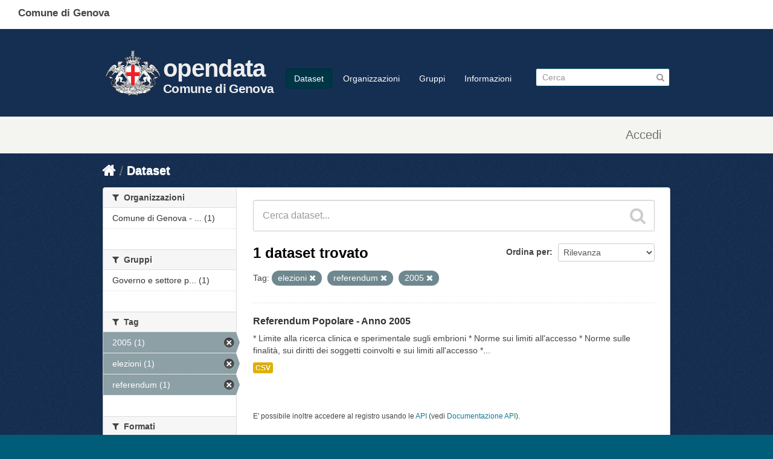

--- FILE ---
content_type: text/html; charset=utf-8
request_url: https://dati.comune.genova.it/dataset?tags=elezioni&tags=referendum&tags=2005
body_size: 7023
content:
<!DOCTYPE html>
<!--[if IE 7]> <html lang="it" class="ie ie7"> <![endif]-->
<!--[if IE 8]> <html lang="it" class="ie ie8"> <![endif]-->
<!--[if IE 9]> <html lang="it" class="ie9"> <![endif]-->
<!--[if gt IE 8]><!--> <html lang="it"> <!--<![endif]-->
  <head>
    <!--[if lte ie 8]><script type="text/javascript" src="/fanstatic/vendor/:version:2019-10-14T13:58:19/html5.min.js"></script><![endif]-->
<link rel="stylesheet" type="text/css" href="/fanstatic/vendor/:version:2019-10-14T13:58:19/select2/select2.css" />
<link rel="stylesheet" type="text/css" href="/fanstatic/css/:version:2019-10-14T13:58:18/main.min.css" />
<link rel="stylesheet" type="text/css" href="/fanstatic/vendor/:version:2019-10-14T13:58:19/font-awesome/css/font-awesome.min.css" />
<!--[if ie 7]><link rel="stylesheet" type="text/css" href="/fanstatic/vendor/:version:2019-10-14T13:58:19/font-awesome/css/font-awesome-ie7.min.css" /><![endif]-->
<link rel="stylesheet" type="text/css" href="/fanstatic/ckanext-harvest/:version:2019-10-14T13:58:23/styles/harvest.css" />

    <meta charset="utf-8" />
      <meta name="generator" content="ckan 2.6.8" />
      <meta name="viewport" content="width=device-width, initial-scale=1.0">
    <title>Dataset - opendata</title>

    
    
   <link rel="shortcut icon" href="/base/images/comge.png" />
      <link rel="alternate" type="application/rdf+xml" href="https://dati.comune.genova.it/catalog_ap_it.rdf"/>
    
   <link rel="alternate" type="text/n3" href="https://dati.comune.genova.it/catalog.n3"/>
   <link rel="alternate" type="text/ttl" href="https://dati.comune.genova.it/catalog.ttl"/>
   <link rel="alternate" type="application/rdf+xml" href="https://dati.comune.genova.it/catalog.xml"/>
   <link rel="alternate" type="application/ld+json" href="https://dati.comune.genova.it/catalog.jsonld"/>

  
   
      
    
   <link rel="stylesheet" href="/css/multilang.css" type="text/css">

  


    
      
      
    <style>
                
        
        
        hgroup.header-image.pull-left {         font-family: Titillium Web, HelveticaNeue-Light, Helvetica Neue Light, Helvetica Neue, Helvetica, Arial, Lucida Grande, sans-serif;
  font-size: 1.778em;
  font-weight: 700;
  line-height: 1.2em;
  color: #eee;
  letter-spacing: -.5pt;
}
hgroup.header-image.pull-left div a {float:left; text-decoration: none;  }        
hgroup.header-image.pull-left div div { float:right;   padding-top:36px; }        
hgroup.header-image.pull-left div div span { display:block; color: #eee; font-size:2.5rem;} 
hgroup.header-image.pull-left div div em {  display:block; color: #eee; font-size:1.3rem;  font-style: normal;  margin-top:4px; } 
hgroup.header-image.pull-left a img { width:100px; margin-top:20px; }
.scrolled hgroup.header-image.pull-left div div { float:right;   padding-top:16px; }        
xheader.navbar>div.container>* { border:1px solid red; } 
.media-item  { height:18rem; position:relative!important; top:auto!important; left:auto!important; }
.media-item img { width:8rem; }
.media-item h3 { font-size: 1.0rem; font-weight: normal; }
.media-overlay 
{
display:none;
}
.module-content .image img
{
width: 100px;
height:auto;
}
.hero 
{
background-image:url("https://opendatacomunegenova.s3.eu-south-1.amazonaws.com/risorse/sfondo.svg");
  background-repeat: no-repeat; 
background-size: 100% 100%;
}
[role="main"]
{
min-height:0px;
background-color:#152f52;
}
.site-footer
{
background-color:#152f52;
}
.toolbar .breadcrumb a
{
color:white;
}
.media-image img
{
background-image:url("https://opendatacomunegenova.s3.eu-south-1.amazonaws.com/risorse/sfondo.svg");
}
.homepage div[role="main"]+div[role="main"]{  border:2px solid red; display:none; }
.span6 .box { border: none; }

header.comge { background:#fff; position:fixed; top:0px; left:0; height:48px; width:100%; }
header.comge div span {  display:block; position:fixed; top:10px; left:30px;
font-family: Titillium Web, HelveticaNeue-Light, Helvetica Neue Light, Helvetica Neue, Helvetica, Arial, Lucida Grande, sans-serif;
font-size: 17px;
font-variant-ligatures: common-ligatures;
font-weight: 700;
line-height: 24.2833px}

.navbar.navbar-static-top.masthead { position: fixed; top:48px; xborder:1px solid red; z-index:10; width:100%; background:#152f52; height: 115px; padding:15px 0; border-bottom:1px solid #eee;}
.navbar.navbar-static-top.masthead hgroup {
  font-family: Titillium Web, HelveticaNeue-Light, Helvetica Neue Light, Helvetica Neue, Helvetica, Arial, Lucida Grande, sans-serif;
font-size: 1.778em;
font-weight: 700;
line-height: 1.2em;
color: #c00;
letter-spacing: -.5pt;
}
.masthead .nav-collapse {   padding-top: 48px; }
.scrolled .masthead .nav-collapse {   padding-top: 28px; }
.scrolled .navbar.navbar-static-top.masthead {top:0; height:74px;}
.scrolled .navbar.navbar-static-top.masthead a img { margin-top:0; }
.scrolled hgroup.header-image.pull-left a:after { border-top:0px;}
.scrolled .navbar.navbar-static-top.masthead { border-bottom:none; box-shadow: 1px 1px 10px #323232;}
hgroup+div.nav-collapse.in.collapse { z-index: 10; background:#003; xborder:1px solid red;}


.account-masthead {margin-top:64pX; margin-top:194pX;}
header.account-masthead { background:#f4f5f0; /*! border:none; */ height:60px; }
.account-masthead .account ul li {   border-left: 1px solid transparent; } 
.account-masthead .account ul li a  {    color: #757170; height:60px; vertical-align:middle; 
  
 font-family: Titillium Web,HelveticaNeue-Light,Helvetica Neue Light,Helvetica Neue,Helvetica,Arial,Lucida Grande,sans-serif;
  font-size: 20px;
  color: rgb(117, 113, 112); 
  font-weight: 400;
  line-height: 28.5667px; 
  margin-top: 15px;
  padding-left:15px; padding-right:15px;
}

.account-masthead .account ul li a i {
  font-size: 20px;
  color: rgb(117, 113, 112); 
  font-weight: 400;
  line-height: 28.5667px; 
  xpadding-top: 15px; 
  
}

aside.secondary .module-content .image img { display:none; xborder:1px solid red; } /*immagine organizzazione mancante */
aside.secondary .module-content:first-child .image img { display:block; xborder:1px solid red; } /*immagine organizzazione mancante */
      
footer.ckan {display:none; }      

footer.comge { background-color: #30373d; font-family: Titillium Web, HelveticaNeue-Light, Helvetica Neue Light, Helvetica Neue, Helvetica, Arial, Lucida Grande, sans-serif;  
  padding-top: 35px;
  padding-bottom: 36px;
}
footer.comge .container {  }
footer.comge .container .row { padding-left:20px; }
footer.comge .col-md-1, footer.comge .col-md-10, footer.comge .col-md-11,footer.comge  .col-md-12,footer.comge  .col-md-2,footer.comge  .col-md-3,footer.comge  .col-md-4,footer.comge  .col-md-5,footer.comge  .col-md-6,footer.comge  .col-md-7,footer.comge  .col-md-8,footer.comge  .col-md-9 {  float: left;  }
footer.comge .block { display:block; }
footer.comge .col-md-1 { width: 8.3333%;  }   
footer.comge .col-md-4 {   width: 33.33333333%; }
footer.comge .col-md-10 { width: 83.3333%;    }   
footer.comge .col-md-11 { width: 91.6666%;    } 
footer.comge .col-xs-2 {   width: 16.66666667%; }
footer.comge a.footer_social_link {   color: #65dde0;   font-size: medium;   padding: 5px; }
footer.comge #block-menu-menu-footer-midi li {   display: inline-block; }      
footer.comge #block-menu-menu-footer-midi li a {   color: #65dde0;   font-size: medium;   padding: 15px; }
footer.comge #block-menu-menu-footer-midi li a:hover { background:transparent; text-decoration: underline; }
footer.comge .footer_logo_text {    color: #c6cace;    margin: 0; margin-top:20px;   font-size: x-large;  font-weight: 700; }
footer.comge .footer_title {   color: #fff;   font-size: large;   font-weight: 700;   padding: 0 0 20px 30px; }
footer.comge .footer_text {     color: #c6cace;     font-size: medium;     padding: 0 0 15px 60px; margin: 4px;}
footer.comge a.footer_link {      color: #65dde0;     font-size: medium; }
footer.comge #block-menu-menu-footer-midi ul {   border-top: 1px solid #444e57; }
footer.comge #block-block-12 { display: none; }

      

@media (max-width: 767px) {
 footer.comge {   margin-left: -20px;   margin-right: -20px; }
  footer.comge .col-md-4 
 footer.comge .col-md-1, footer.comge .col-md-10, footer.comge .col-md-11,footer.comge  .col-md-12,footer.comge  .col-md-2,footer.comge  .col-md-3,footer.comge  .col-md-4,footer.comge  .col-md-5,footer.comge  .col-md-6,footer.comge  .col-md-7,footer.comge  .col-md-8,footer.comge  .col-md-9 {  width:100%;  }
}     
.prose notes  p
{
 word-wrap: break-word;
}
      
      
      
      </style>
    
  </head>

  
  <body data-site-root="https://dati.comune.genova.it/" data-locale-root="https://dati.comune.genova.it/" >

    
    <div class="hide"><a href="#content">Salta al contenuto</a></div>
  

  
    

  
  <header class="comge">
    <div class="">
      <span class="text">Comune di Genova</span>
    </div>
  </header>

  <header class="account-masthead">
    <div class="container">
      
        
          <nav class="account not-authed">
            <ul class="unstyled">
              
              <li><a href="/user/login">Accedi</a></li>
              
              
            </ul>
          </nav>
        
      
    </div>
  </header>

<header class="navbar navbar-static-top masthead">
  
    
  
  <div class="container">
    <button data-target=".nav-collapse" data-toggle="collapse" class="btn btn-navbar" type="button">
      <span class="icon-bar"></span>
      <span class="icon-bar"></span>
      <span class="icon-bar"></span>
    </button>
    
    <hgroup class="header-image pull-left">
      <div>  
      
        
          <a class="logo" href="/"><img src="https://smart.comune.genova.it/stemma_BNcroce_Comune.png" alt="opendata" title="opendata" /></a>
        
      
         <div><a href="/"><span>opendata</span><em>Comune di Genova</em></a></div>
      </div>
    </hgroup>

    <div class="nav-collapse collapse">

      
        <nav class="section navigation">
          <ul class="nav nav-pills">
            
              <li class="active"><a href="/dataset">Dataset</a></li><li><a href="/organization">Organizzazioni</a></li><li><a href="/group">Gruppi</a></li><li><a href="/about">Informazioni</a></li>
            
          </ul>
        </nav>
      

      
        <form class="section site-search simple-input" action="/dataset" method="get">
          <div class="field">
            <label for="field-sitewide-search">Ricerca Datasets</label>
            <input id="field-sitewide-search" type="text" name="q" placeholder="Cerca" />
            <button class="btn-search" type="submit"><i class="icon-search"></i></button>
          </div>
        </form>
      

    </div>
  </div>
</header>

  
    <div role="main">
      <div id="content" class="container">
        
          
            <div class="flash-messages">
              
                
              
            </div>
          

          
            <div class="toolbar">
              
                
                  <ol class="breadcrumb">
                    
<li class="home"><a href="/"><i class="icon-home"></i><span> Home</span></a></li>
                    
  <li class="active"><a href="/dataset">Dataset</a></li>

                  </ol>
                
              
            </div>
          

          <div class="row wrapper">

            
            
            

            
              <div class="primary span9">
                
                
  <section class="module">
    <div class="module-content">
      
        
      
      
        
        
        







<form id="dataset-search-form" class="search-form" method="get" data-module="select-switch">

  
    <div class="search-input control-group search-giant">
      <input type="text" class="search" name="q" value="" autocomplete="off" placeholder="Cerca dataset...">
      
      <button type="submit" value="search">
        <i class="icon-search"></i>
        <span>Invia</span>
      </button>
      
    </div>
  

  
    <span>
  
  

  
    
      
  <input type="hidden" name="tags" value="elezioni" />

    
  
    
      
  <input type="hidden" name="tags" value="referendum" />

    
  
    
      
  <input type="hidden" name="tags" value="2005" />

    
  
</span>
  

  
    
      <div class="form-select control-group control-order-by">
        <label for="field-order-by">Ordina per</label>
        <select id="field-order-by" name="sort">
          
            
              <option value="score desc, metadata_modified desc" selected="selected">Rilevanza</option>
            
          
            
              <option value="title_string asc">Nome Crescente</option>
            
          
            
              <option value="title_string desc">Nome Decrescente</option>
            
          
            
              <option value="metadata_modified desc">Ultima modifica</option>
            
          
            
          
        </select>
        
        <button class="btn js-hide" type="submit">Vai</button>
        
      </div>
    
  

  
    
      <h2>

  
  
  
  

1 dataset trovato</h2>
    
  

  
    
      <p class="filter-list">
        
          
          <span class="facet">Tag:</span>
          
            <span class="filtered pill">elezioni
              <a href="/dataset?tags=referendum&amp;tags=2005" class="remove" title="Elimina"><i class="icon-remove"></i></a>
            </span>
          
            <span class="filtered pill">referendum
              <a href="/dataset?tags=elezioni&amp;tags=2005" class="remove" title="Elimina"><i class="icon-remove"></i></a>
            </span>
          
            <span class="filtered pill">2005
              <a href="/dataset?tags=elezioni&amp;tags=referendum" class="remove" title="Elimina"><i class="icon-remove"></i></a>
            </span>
          
        
      </p>     
      <a class="show-filters btn">Risultato del Filtro</a>
    
  

</form>




      
      
        

  
    <ul class="dataset-list unstyled">
    	
	      
	        






  <li class="dataset-item">
    
      <div class="dataset-content">
        
          <h3 class="dataset-heading">
            
              
            
            
              <a href="/dataset/referendum-popolare-anno-2005">Referendum Popolare - Anno 2005</a>
            
            
              
              
            
          </h3>
        
        
          
        
        
          
            <div>* Limite alla ricerca clinica e sperimentale sugli embrioni
* Norme sui limiti all'accesso
* Norme sulle finalità, sui diritti dei soggetti coinvolti e sui limiti all'accesso
*...</div>
          
        
      </div>
      
  
    
      <ul class="dataset-resources unstyled">
        
          
          
            
              
                <li>
                  <a href="/dataset/referendum-popolare-anno-2005" class="label" data-format="csv">CSV</a>
                </li>
              
            
          
        
      </ul>
    
  

    
  </li>

	      
	    
    </ul>
  

      
    </div>

    
      
    
  </section>

  
  <section class="module">
    <div class="module-content">
      
      <small>
        
        
        
          E' possibile inoltre accedere al registro usando le <a href="/api/3">API</a> (vedi <a href="http://docs.ckan.org/en/2.6/api/">Documentazione API</a>). 
      </small>
      
    </div>
  </section>
  

              </div>
            

            
              <aside class="secondary span3">
                
                
<div class="filters">
  <div>
    
      

  
  
    
      
      
        <section class="module module-narrow module-shallow">
          
            <h2 class="module-heading">
              <i class="icon-medium icon-filter"></i>
              
              Organizzazioni
            </h2>
          
          
            
            
              <nav>
                <ul class="unstyled nav nav-simple nav-facet">
                  
                    
                    
                    
                    
                      <li class="nav-item">
                        <a href="/dataset?organization=comune-di-genova-servizi-civici&amp;tags=elezioni&amp;tags=referendum&amp;tags=2005" title="Comune di Genova - servizi civici">
                          <span>Comune di Genova - ... (1)</span>
                        </a>
                      </li>
                  
                </ul>
              </nav>

              <p class="module-footer">
                
                  
                
              </p>
            
            
          
        </section>
      
    
  

    
      

  
  
    
      
      
        <section class="module module-narrow module-shallow">
          
            <h2 class="module-heading">
              <i class="icon-medium icon-filter"></i>
              
              Gruppi
            </h2>
          
          
            
            
              <nav>
                <ul class="unstyled nav nav-simple nav-facet">
                  
                    
                    
                    
                    
                      <li class="nav-item">
                        <a href="/dataset?groups=governo&amp;tags=elezioni&amp;tags=referendum&amp;tags=2005" title="Governo e settore pubblico">
                          <span>Governo e settore p... (1)</span>
                        </a>
                      </li>
                  
                </ul>
              </nav>

              <p class="module-footer">
                
                  
                
              </p>
            
            
          
        </section>
      
    
  

    
      

  
  
    
      
      
        <section class="module module-narrow module-shallow">
          
            <h2 class="module-heading">
              <i class="icon-medium icon-filter"></i>
              
              Tag
            </h2>
          
          
            
            
              <nav>
                <ul class="unstyled nav nav-simple nav-facet">
                  
                    
                    
                    
                    
                      <li class="nav-item active">
                        <a href="/dataset?tags=elezioni&amp;tags=referendum" title="">
                          <span>2005 (1)</span>
                        </a>
                      </li>
                  
                    
                    
                    
                    
                      <li class="nav-item active">
                        <a href="/dataset?tags=referendum&amp;tags=2005" title="">
                          <span>elezioni (1)</span>
                        </a>
                      </li>
                  
                    
                    
                    
                    
                      <li class="nav-item active">
                        <a href="/dataset?tags=elezioni&amp;tags=2005" title="">
                          <span>referendum (1)</span>
                        </a>
                      </li>
                  
                </ul>
              </nav>

              <p class="module-footer">
                
                  
                
              </p>
            
            
          
        </section>
      
    
  

    
      

  
  
    
      
      
        <section class="module module-narrow module-shallow">
          
            <h2 class="module-heading">
              <i class="icon-medium icon-filter"></i>
              
              Formati
            </h2>
          
          
            
            
              <nav>
                <ul class="unstyled nav nav-simple nav-facet">
                  
                    
                    
                    
                    
                      <li class="nav-item">
                        <a href="/dataset?res_format=CSV&amp;tags=elezioni&amp;tags=referendum&amp;tags=2005" title="">
                          <span>CSV (1)</span>
                        </a>
                      </li>
                  
                </ul>
              </nav>

              <p class="module-footer">
                
                  
                
              </p>
            
            
          
        </section>
      
    
  

    
      

  
  
    
      
      
        <section class="module module-narrow module-shallow">
          
            <h2 class="module-heading">
              <i class="icon-medium icon-filter"></i>
              
              Licenze sulle risorse
            </h2>
          
          
            
            
              <nav>
                <ul class="unstyled nav nav-simple nav-facet">
                  
                    
                    
                    
                    
                      <li class="nav-item">
                        <a href="/dataset?resource_license_it=Creative+Commons+Attribuzione+4.0+Internazionale+%28CC+BY+4.0%29&amp;tags=elezioni&amp;tags=referendum&amp;tags=2005" title="Creative Commons Attribuzione 4.0 Internazionale (CC BY 4.0)">
                          <span>Creative Commons At... (1)</span>
                        </a>
                      </li>
                  
                </ul>
              </nav>

              <p class="module-footer">
                
                  
                
              </p>
            
            
          
        </section>
      
    
  

    
      

  
  
    
      
      
        <section class="module module-narrow module-shallow">
          
            <h2 class="module-heading">
              <i class="icon-medium icon-filter"></i>
              
              Sottotemi
            </h2>
          
          
            
            
              <p class="module-content empty">Non ci sono Sottotemi che corrispondono a questa ricerca</p>
            
            
          
        </section>
      
    
  

    
      

  
  
    
      
      
        <section class="module module-narrow module-shallow">
          
            <h2 class="module-heading">
              <i class="icon-medium icon-filter"></i>
              
              Cataloghi di origine
            </h2>
          
          
            
            
              <nav>
                <ul class="unstyled nav nav-simple nav-facet">
                  
                    
                    
                    
                    
                      <li class="nav-item">
                        <a href="/dataset?source_catalog_title=Comune+di+Genova&amp;tags=elezioni&amp;tags=referendum&amp;tags=2005" title="">
                          <span>Comune di Genova (1)</span>
                        </a>
                      </li>
                  
                </ul>
              </nav>

              <p class="module-footer">
                
                  
                
              </p>
            
            
          
        </section>
      
    
  

    
      

  
  
    
      
      
        <section class="module module-narrow module-shallow">
          
            <h2 class="module-heading">
              <i class="icon-medium icon-filter"></i>
              
              Regioni
            </h2>
          
          
            
            
              <p class="module-content empty">Non ci sono Regioni che corrispondono a questa ricerca</p>
            
            
          
        </section>
      
    
  

    
  </div>
  <a class="close no-text hide-filters"><i class="icon-remove-sign"></i><span class="text">close</span></a>
</div>

              </aside>
            
          </div>
        
      </div>
    </div>
  
    <footer class="ckan site-footer">
  <div class="container">
    
    <div class="row">
      <div class="span8 footer-links">
        
          <ul class="unstyled">
            
     
              <li><a href="/about">Informazioni opendata</a></li>
            
      <li><a href="/harvest/list">Lista cataloghi</a></li>
    
          </ul>
          <ul class="unstyled">
            
              
              <li><a href="http://docs.ckan.org/en/2.6/api/">CKAN API</a></li>
              <li><a href="http://www.ckan.org/">CKAN Association</a></li>
              <li><a href="http://www.opendefinition.org/okd/"><img src="/base/images/od_80x15_blue.png"></a></li>
              <li><a href="https://smart.comune.genova.it/node/8227">privacy<a></li>
            
          </ul>
        
      </div>
      <div class="span4 attribution">
        
     <p><strong>Powered by</strong> <a class="hide-text ckan-footer-logo" href="http://ckan.org">CKAN</a>
        and <strong><a href="https://teamdigitale.governo.it/">Team per la Trasformazione Digitale</a></strong></p>
    
        
          
<form class="form-inline form-select lang-select" action="/util/redirect" data-module="select-switch" method="POST">
  <label for="field-lang-select">Linguaggio</label>
  <select id="field-lang-select" name="url" data-module="autocomplete" data-module-dropdown-class="lang-dropdown" data-module-container-class="lang-container">
    
      <option value="/it/dataset?tags=elezioni&amp;tags=referendum&amp;tags=2005" selected="selected">
        italiano
      </option>
    
      <option value="/de/dataset?tags=elezioni&amp;tags=referendum&amp;tags=2005" >
        Deutsch
      </option>
    
      <option value="/fr/dataset?tags=elezioni&amp;tags=referendum&amp;tags=2005" >
        français
      </option>
    
      <option value="/en/dataset?tags=elezioni&amp;tags=referendum&amp;tags=2005" >
        English
      </option>
    
  </select>
  <button class="btn js-hide" type="submit">Vai</button>
</form>
        
      </div>
    </div>
    
        <div class="row">
                <div class="span8">
                       <div>Comune di Genova</div>
                        <p>Via Garibaldi 9, Palazzo Tursi, 16124 Genova - P. Iva: 00856930102</p>
                </div>
        </div>
  </div>

  
    
  


</footer>
<script>
  document.addEventListener('scroll', (e) => {
    var element = document.querySelector("body")
    if (window.scrollY>36)
            { element.classList.add("scrolled");        }
    else    { element.classList.remove("scrolled");     }
  });
</script>



<footer class="footer u-hiddenPrint comge">
   <div class="container">
      <div class="row">
         <div class="col-md-1">
            <img src="https://smart.comune.genova.it/sites/default/files/logo%20comune%20croce%20rossa_1.png" class="logo" alt="Logo Comune di Genova">
         </div>
         <div class="col-md-11 footer_logo_text">Comune di Genova</div>
      </div>
      <div class="row">
         &nbsp;
      </div>
      <div id="footer_inside">
         <div class="region region-footer-inside">
            <section id="block-block-4" class="block block-block col-md-4 footer_separator clearfix">
               <span style="display:none;" class="block-title">block-160</span>
               <p class="footer_title">Contatti</p>
               <p class="footer_text"><a class="footer_link" href="/urp">URP - Ufficio Relazioni con il Pubblico</a><br><a class="footer_link" href="https://smart.comune.genova.it/node/6403">Posta Elettronica Certificata</a><br>
                  Numero Unico: 010.1010<br>
                  Indirizzo: Via Garibaldi 9, Palazzo Tursi, 16124 Genova<br>
                  P. Iva: 00856930102
               </p>
               <p class="footer_text">&nbsp;</p>
               <p class="footer_text"><a class="footer_link" href="https://smart.comune.genova.it/press%20room">Ufficio stampa - Press Room</a></p>
            </section>
            <section id="block-block-6" class="block block-block col-md-4 footer_separator clearfix">
               <span style="display:none;" class="block-title">block-175</span>
               <p class="footer_title">Collegamenti utili</p>
               <p class="footer_text"><a class="footer_link" href="http://www.comune.genova.it/amministrazionetrasparente" target="_blank" rel="noopener noreferrer">Amministrazione trasparente</a></p>
               <p class="footer_text"><a class="footer_link" href="http://www.comune.genova.it/content/bandi-di-concorso-2" target="_blank" rel="noopener noreferrer">Concorsi</a></p>
               <p class="footer_text"><a class="footer_link" href="http://www.comune.genova.it/content/gare-dappalto-e-bandi-di-gara" target="_blank" rel="noopener noreferrer">Bandi di gara</a></p>
               <p class="footer_text"><a class="footer_link" href="https://smart.comune.genova.it/contenuti/bilancio-preventivo">Bilanci</a></p>
               <p class="footer_text"><a class="footer_link" href="https://smart.comune.genova.it/node/881">Albo pretorio</a></p>
               <p class="footer_text"><a class="footer_link" href="https://smart.comune.genova.it/servizi_online">Servizi online</a></p>
               <p class="footer_text"><a class="footer_link" href="https://smart.comune.genova.it/node/8824">Elenco siti tematici</a></p>
               <p class="footer_text"><a class="footer_link" href="http://www.comune.genova.it/content/fatturazione-elettronica-comunicazione-ai-fornitori" target="_blank" rel="noopener noreferrer">Fatturazione elettronica</a></p>
               <p class="footer_text"><a class="footer_link" href="https://smart.comune.genova.it/node/8894">Valuta il sito</a></p>
               <p class="footer_text"><a class="footer_link" href="https://form.agid.gov.it/view/db25227b-d2f3-47c8-b4cf-035fc0312095" target="_blank" rel="noopener noreferrer">Dichiarazione di accessibilità</a></p>
            </section>
            <section id="block-block-5" class="block block-block col-md-4 footer_separator clearfix">
               <span style="display:none;" class="block-title">block-164</span>
               <p class="footer_title">Seguici su</p>
               <p class="footer_text"><a class="footer_social_link" href="http://www.facebook.com/Comune.di.Genova" target="_blank" rel="noopener noreferrer"><img alt="seguici su facaebook" src="https://smart.comune.genova.it/sites/default/files/facebook-footer.svg" style="width: 35px; height: 35px;"></a><a class="footer_social_link" href="http://twitter.com/comunedigenova" target="_blank" rel="noopener noreferrer"><img alt="seguici su twitter" src="https://smart.comune.genova.it/sites/default/files/twitter-footer.svg" style="width: 35px; height: 35px;"></a><a class="footer_social_link" href="http://www.youtube.com/user/GenoaMunicipality" target="_blank" rel="noopener noreferrer"><img alt="seguici su youtube" src="https://smart.comune.genova.it/sites/default/files/youtube-footer.svg" style="width: 35px; height: 35px;"></a><a class="footer_social_link" href="https://www.instagram.com/comunedigenova" target="_blank" rel="noopener noreferrer"><img alt="seguici su instagram" src="https://smart.comune.genova.it/sites/default/files/instagram-footer.svg" style="width: 35px; height: 35px;"></a><a class="footer_social_link" href="http://www.flickr.com/photos/genovacittadigitale/sets/" target="_blank" rel="noopener noreferrer"><img alt="seguici su flickr" src="https://smart.comune.genova.it/sites/default/files/flickr-footer.svg" style="width: 35px; height: 35px;"></a></p>
            </section>
         </div>
      </div>
      <div class="region region-footer">
         <section id="block-menu-menu-footer-midi" class="block block-menu col-md-10 clearfix">
            <span style="display:none;" class="block-title">menu-107</span>
            <ul class="menu nav">
               <li class="first leaf"><a href="https://smart.comune.genova.it/node/8229" title="">Info</a></li>
               <li class="leaf"><a href="https://smart.comune.genova.it/node/8227" title="">Privacy</a></li>
               <li class="leaf"><a href="https://smart.comune.genova.it/node/8228" title="">Accessibilità</a></li>
               <li class="leaf"><a href="https://smart.comune.genova.it/node/8227" title="">Note legali</a></li>
               <li class="last leaf"><a href="https://smart.comune.genova.it/node/8693" title="">Credits</a></li>
            </ul>
         </section>
         <section id="block-block-12" class="block block-block col-xs-2 allinea_dx clearfix">
            <span style="display:none;" class="block-title">block-591</span>
            <div><a href="https://validator.w3.org/check?uri=https%3A%2F%2Fsmart.comune.genova.it%2F" target="_blank" rel="noopener noreferrer"><img alt="Valid HTML4.01" src="https://smart.comune.genova.it/sites/all/themes/comune/img/valid-html401-blue.png" style="width: 88px; height: 31px;"></a></div>
         </section>
      </div>
   </div>
</footer>

  
    
    
    
  
    

      
  <script>document.getElementsByTagName('html')[0].className += ' js';</script>
<script type="text/javascript" src="/fanstatic/vendor/:version:2019-10-14T13:58:19/jquery.min.js"></script>
<script type="text/javascript" src="/fanstatic/vendor/:version:2019-10-14T13:58:19/:bundle:bootstrap/js/bootstrap.min.js;jed.min.js;moment-with-locales.js;select2/select2.min.js"></script>
<script type="text/javascript" src="/fanstatic/base/:version:2019-10-14T13:58:18/:bundle:plugins/jquery.inherit.min.js;plugins/jquery.proxy-all.min.js;plugins/jquery.url-helpers.min.js;plugins/jquery.date-helpers.min.js;plugins/jquery.slug.min.js;plugins/jquery.slug-preview.min.js;plugins/jquery.truncator.min.js;plugins/jquery.masonry.min.js;plugins/jquery.form-warning.min.js;sandbox.min.js;module.min.js;pubsub.min.js;client.min.js;notify.min.js;i18n.min.js;main.min.js;modules/select-switch.min.js;modules/slug-preview.min.js;modules/basic-form.min.js;modules/confirm-action.min.js;modules/api-info.min.js;modules/autocomplete.min.js;modules/custom-fields.min.js;modules/data-viewer.min.js;modules/table-selectable-rows.min.js;modules/resource-form.min.js;modules/resource-upload-field.min.js;modules/resource-reorder.min.js;modules/resource-view-reorder.min.js;modules/follow.min.js;modules/activity-stream.min.js;modules/dashboard.min.js;modules/resource-view-embed.min.js;view-filters.min.js;modules/resource-view-filters-form.min.js;modules/resource-view-filters.min.js;modules/table-toggle-more.min.js;modules/dataset-visibility.min.js;modules/media-grid.min.js;modules/image-upload.min.js"></script></body>
</html>